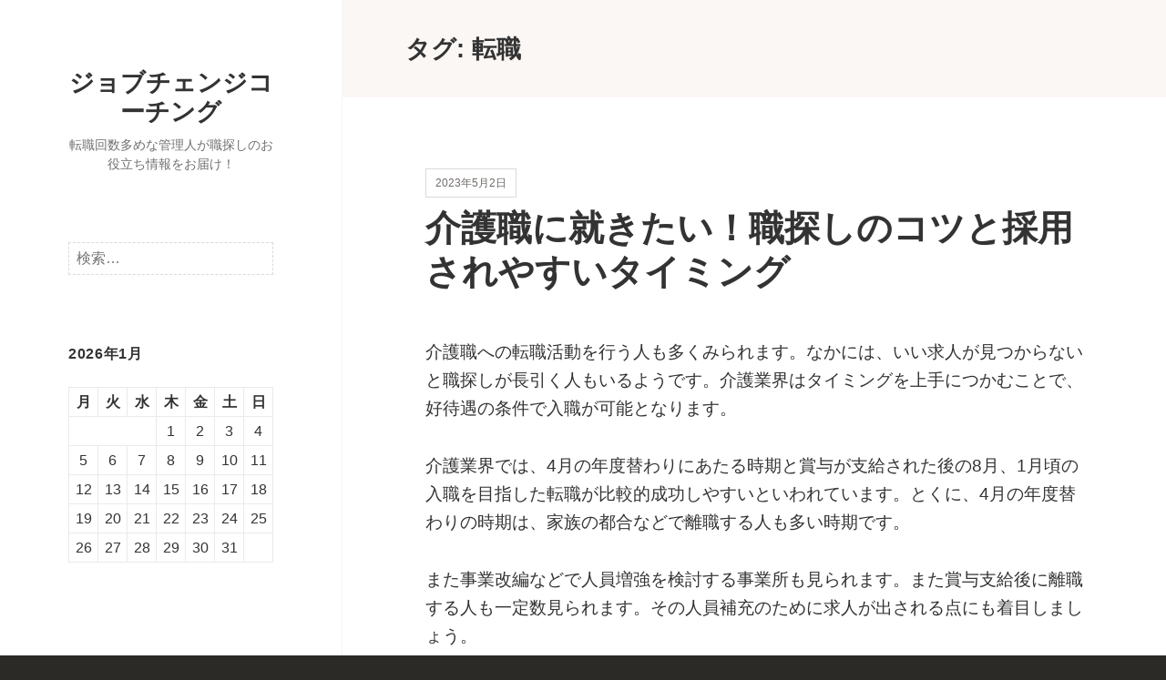

--- FILE ---
content_type: text/html; charset=UTF-8
request_url: http://www.researchcouncil.net/tag/change-of-occupation/
body_size: 37533
content:
<!DOCTYPE html>
<html dir="ltr" lang="ja" prefix="og: https://ogp.me/ns#" class="no-js">
<head>
	<meta charset="UTF-8">
	<meta name="viewport" content="width=device-width">
	<link rel="profile" href="http://gmpg.org/xfn/11">
	<script>(function(){document.documentElement.className='js'})();</script>
<title>転職 - ジョブチェンジコーチング</title>

		<!-- All in One SEO 4.6.0 - aioseo.com -->
		<meta name="robots" content="max-image-preview:large" />
		<link rel="canonical" href="http://www.researchcouncil.net/tag/change-of-occupation/" />
		<meta name="generator" content="All in One SEO (AIOSEO) 4.6.0" />
		<script type="application/ld+json" class="aioseo-schema">
			{"@context":"https:\/\/schema.org","@graph":[{"@type":"BreadcrumbList","@id":"http:\/\/www.researchcouncil.net\/tag\/change-of-occupation\/#breadcrumblist","itemListElement":[{"@type":"ListItem","@id":"http:\/\/www.researchcouncil.net\/#listItem","position":1,"name":"\u5bb6","item":"http:\/\/www.researchcouncil.net\/","nextItem":"http:\/\/www.researchcouncil.net\/tag\/change-of-occupation\/#listItem"},{"@type":"ListItem","@id":"http:\/\/www.researchcouncil.net\/tag\/change-of-occupation\/#listItem","position":2,"name":"\u8ee2\u8077","previousItem":"http:\/\/www.researchcouncil.net\/#listItem"}]},{"@type":"CollectionPage","@id":"http:\/\/www.researchcouncil.net\/tag\/change-of-occupation\/#collectionpage","url":"http:\/\/www.researchcouncil.net\/tag\/change-of-occupation\/","name":"\u8ee2\u8077 - \u30b8\u30e7\u30d6\u30c1\u30a7\u30f3\u30b8\u30b3\u30fc\u30c1\u30f3\u30b0","inLanguage":"ja","isPartOf":{"@id":"http:\/\/www.researchcouncil.net\/#website"},"breadcrumb":{"@id":"http:\/\/www.researchcouncil.net\/tag\/change-of-occupation\/#breadcrumblist"}},{"@type":"Organization","@id":"http:\/\/www.researchcouncil.net\/#organization","name":"\u30b8\u30e7\u30d6\u30c1\u30a7\u30f3\u30b8\u30b3\u30fc\u30c1\u30f3\u30b0","url":"http:\/\/www.researchcouncil.net\/"},{"@type":"WebSite","@id":"http:\/\/www.researchcouncil.net\/#website","url":"http:\/\/www.researchcouncil.net\/","name":"\u30b8\u30e7\u30d6\u30c1\u30a7\u30f3\u30b8\u30b3\u30fc\u30c1\u30f3\u30b0","description":"\u8ee2\u8077\u56de\u6570\u591a\u3081\u306a\u7ba1\u7406\u4eba\u304c\u8077\u63a2\u3057\u306e\u304a\u5f79\u7acb\u3061\u60c5\u5831\u3092\u304a\u5c4a\u3051\uff01","inLanguage":"ja","publisher":{"@id":"http:\/\/www.researchcouncil.net\/#organization"}}]}
		</script>
		<!-- All in One SEO -->

<link rel="alternate" type="application/rss+xml" title="ジョブチェンジコーチング &raquo; フィード" href="http://www.researchcouncil.net/feed/" />
<link rel="alternate" type="application/rss+xml" title="ジョブチェンジコーチング &raquo; コメントフィード" href="http://www.researchcouncil.net/comments/feed/" />
<link rel="alternate" type="application/rss+xml" title="ジョブチェンジコーチング &raquo; 転職 タグのフィード" href="http://www.researchcouncil.net/tag/change-of-occupation/feed/" />
<style id='wp-img-auto-sizes-contain-inline-css' type='text/css'>
img:is([sizes=auto i],[sizes^="auto," i]){contain-intrinsic-size:3000px 1500px}
/*# sourceURL=wp-img-auto-sizes-contain-inline-css */
</style>
<style id='wp-emoji-styles-inline-css' type='text/css'>

	img.wp-smiley, img.emoji {
		display: inline !important;
		border: none !important;
		box-shadow: none !important;
		height: 1em !important;
		width: 1em !important;
		margin: 0 0.07em !important;
		vertical-align: -0.1em !important;
		background: none !important;
		padding: 0 !important;
	}
/*# sourceURL=wp-emoji-styles-inline-css */
</style>
<style id='wp-block-library-inline-css' type='text/css'>
:root{--wp-block-synced-color:#7a00df;--wp-block-synced-color--rgb:122,0,223;--wp-bound-block-color:var(--wp-block-synced-color);--wp-editor-canvas-background:#ddd;--wp-admin-theme-color:#007cba;--wp-admin-theme-color--rgb:0,124,186;--wp-admin-theme-color-darker-10:#006ba1;--wp-admin-theme-color-darker-10--rgb:0,107,160.5;--wp-admin-theme-color-darker-20:#005a87;--wp-admin-theme-color-darker-20--rgb:0,90,135;--wp-admin-border-width-focus:2px}@media (min-resolution:192dpi){:root{--wp-admin-border-width-focus:1.5px}}.wp-element-button{cursor:pointer}:root .has-very-light-gray-background-color{background-color:#eee}:root .has-very-dark-gray-background-color{background-color:#313131}:root .has-very-light-gray-color{color:#eee}:root .has-very-dark-gray-color{color:#313131}:root .has-vivid-green-cyan-to-vivid-cyan-blue-gradient-background{background:linear-gradient(135deg,#00d084,#0693e3)}:root .has-purple-crush-gradient-background{background:linear-gradient(135deg,#34e2e4,#4721fb 50%,#ab1dfe)}:root .has-hazy-dawn-gradient-background{background:linear-gradient(135deg,#faaca8,#dad0ec)}:root .has-subdued-olive-gradient-background{background:linear-gradient(135deg,#fafae1,#67a671)}:root .has-atomic-cream-gradient-background{background:linear-gradient(135deg,#fdd79a,#004a59)}:root .has-nightshade-gradient-background{background:linear-gradient(135deg,#330968,#31cdcf)}:root .has-midnight-gradient-background{background:linear-gradient(135deg,#020381,#2874fc)}:root{--wp--preset--font-size--normal:16px;--wp--preset--font-size--huge:42px}.has-regular-font-size{font-size:1em}.has-larger-font-size{font-size:2.625em}.has-normal-font-size{font-size:var(--wp--preset--font-size--normal)}.has-huge-font-size{font-size:var(--wp--preset--font-size--huge)}.has-text-align-center{text-align:center}.has-text-align-left{text-align:left}.has-text-align-right{text-align:right}.has-fit-text{white-space:nowrap!important}#end-resizable-editor-section{display:none}.aligncenter{clear:both}.items-justified-left{justify-content:flex-start}.items-justified-center{justify-content:center}.items-justified-right{justify-content:flex-end}.items-justified-space-between{justify-content:space-between}.screen-reader-text{border:0;clip-path:inset(50%);height:1px;margin:-1px;overflow:hidden;padding:0;position:absolute;width:1px;word-wrap:normal!important}.screen-reader-text:focus{background-color:#ddd;clip-path:none;color:#444;display:block;font-size:1em;height:auto;left:5px;line-height:normal;padding:15px 23px 14px;text-decoration:none;top:5px;width:auto;z-index:100000}html :where(.has-border-color){border-style:solid}html :where([style*=border-top-color]){border-top-style:solid}html :where([style*=border-right-color]){border-right-style:solid}html :where([style*=border-bottom-color]){border-bottom-style:solid}html :where([style*=border-left-color]){border-left-style:solid}html :where([style*=border-width]){border-style:solid}html :where([style*=border-top-width]){border-top-style:solid}html :where([style*=border-right-width]){border-right-style:solid}html :where([style*=border-bottom-width]){border-bottom-style:solid}html :where([style*=border-left-width]){border-left-style:solid}html :where(img[class*=wp-image-]){height:auto;max-width:100%}:where(figure){margin:0 0 1em}html :where(.is-position-sticky){--wp-admin--admin-bar--position-offset:var(--wp-admin--admin-bar--height,0px)}@media screen and (max-width:600px){html :where(.is-position-sticky){--wp-admin--admin-bar--position-offset:0px}}

/*# sourceURL=wp-block-library-inline-css */
</style><style id='global-styles-inline-css' type='text/css'>
:root{--wp--preset--aspect-ratio--square: 1;--wp--preset--aspect-ratio--4-3: 4/3;--wp--preset--aspect-ratio--3-4: 3/4;--wp--preset--aspect-ratio--3-2: 3/2;--wp--preset--aspect-ratio--2-3: 2/3;--wp--preset--aspect-ratio--16-9: 16/9;--wp--preset--aspect-ratio--9-16: 9/16;--wp--preset--color--black: #000000;--wp--preset--color--cyan-bluish-gray: #abb8c3;--wp--preset--color--white: #ffffff;--wp--preset--color--pale-pink: #f78da7;--wp--preset--color--vivid-red: #cf2e2e;--wp--preset--color--luminous-vivid-orange: #ff6900;--wp--preset--color--luminous-vivid-amber: #fcb900;--wp--preset--color--light-green-cyan: #7bdcb5;--wp--preset--color--vivid-green-cyan: #00d084;--wp--preset--color--pale-cyan-blue: #8ed1fc;--wp--preset--color--vivid-cyan-blue: #0693e3;--wp--preset--color--vivid-purple: #9b51e0;--wp--preset--color--strong-green: #597D04;--wp--preset--gradient--vivid-cyan-blue-to-vivid-purple: linear-gradient(135deg,rgb(6,147,227) 0%,rgb(155,81,224) 100%);--wp--preset--gradient--light-green-cyan-to-vivid-green-cyan: linear-gradient(135deg,rgb(122,220,180) 0%,rgb(0,208,130) 100%);--wp--preset--gradient--luminous-vivid-amber-to-luminous-vivid-orange: linear-gradient(135deg,rgb(252,185,0) 0%,rgb(255,105,0) 100%);--wp--preset--gradient--luminous-vivid-orange-to-vivid-red: linear-gradient(135deg,rgb(255,105,0) 0%,rgb(207,46,46) 100%);--wp--preset--gradient--very-light-gray-to-cyan-bluish-gray: linear-gradient(135deg,rgb(238,238,238) 0%,rgb(169,184,195) 100%);--wp--preset--gradient--cool-to-warm-spectrum: linear-gradient(135deg,rgb(74,234,220) 0%,rgb(151,120,209) 20%,rgb(207,42,186) 40%,rgb(238,44,130) 60%,rgb(251,105,98) 80%,rgb(254,248,76) 100%);--wp--preset--gradient--blush-light-purple: linear-gradient(135deg,rgb(255,206,236) 0%,rgb(152,150,240) 100%);--wp--preset--gradient--blush-bordeaux: linear-gradient(135deg,rgb(254,205,165) 0%,rgb(254,45,45) 50%,rgb(107,0,62) 100%);--wp--preset--gradient--luminous-dusk: linear-gradient(135deg,rgb(255,203,112) 0%,rgb(199,81,192) 50%,rgb(65,88,208) 100%);--wp--preset--gradient--pale-ocean: linear-gradient(135deg,rgb(255,245,203) 0%,rgb(182,227,212) 50%,rgb(51,167,181) 100%);--wp--preset--gradient--electric-grass: linear-gradient(135deg,rgb(202,248,128) 0%,rgb(113,206,126) 100%);--wp--preset--gradient--midnight: linear-gradient(135deg,rgb(2,3,129) 0%,rgb(40,116,252) 100%);--wp--preset--font-size--small: 13px;--wp--preset--font-size--medium: 20px;--wp--preset--font-size--large: 36px;--wp--preset--font-size--x-large: 42px;--wp--preset--spacing--20: 0.44rem;--wp--preset--spacing--30: 0.67rem;--wp--preset--spacing--40: 1rem;--wp--preset--spacing--50: 1.5rem;--wp--preset--spacing--60: 2.25rem;--wp--preset--spacing--70: 3.38rem;--wp--preset--spacing--80: 5.06rem;--wp--preset--shadow--natural: 6px 6px 9px rgba(0, 0, 0, 0.2);--wp--preset--shadow--deep: 12px 12px 50px rgba(0, 0, 0, 0.4);--wp--preset--shadow--sharp: 6px 6px 0px rgba(0, 0, 0, 0.2);--wp--preset--shadow--outlined: 6px 6px 0px -3px rgb(255, 255, 255), 6px 6px rgb(0, 0, 0);--wp--preset--shadow--crisp: 6px 6px 0px rgb(0, 0, 0);}:where(.is-layout-flex){gap: 0.5em;}:where(.is-layout-grid){gap: 0.5em;}body .is-layout-flex{display: flex;}.is-layout-flex{flex-wrap: wrap;align-items: center;}.is-layout-flex > :is(*, div){margin: 0;}body .is-layout-grid{display: grid;}.is-layout-grid > :is(*, div){margin: 0;}:where(.wp-block-columns.is-layout-flex){gap: 2em;}:where(.wp-block-columns.is-layout-grid){gap: 2em;}:where(.wp-block-post-template.is-layout-flex){gap: 1.25em;}:where(.wp-block-post-template.is-layout-grid){gap: 1.25em;}.has-black-color{color: var(--wp--preset--color--black) !important;}.has-cyan-bluish-gray-color{color: var(--wp--preset--color--cyan-bluish-gray) !important;}.has-white-color{color: var(--wp--preset--color--white) !important;}.has-pale-pink-color{color: var(--wp--preset--color--pale-pink) !important;}.has-vivid-red-color{color: var(--wp--preset--color--vivid-red) !important;}.has-luminous-vivid-orange-color{color: var(--wp--preset--color--luminous-vivid-orange) !important;}.has-luminous-vivid-amber-color{color: var(--wp--preset--color--luminous-vivid-amber) !important;}.has-light-green-cyan-color{color: var(--wp--preset--color--light-green-cyan) !important;}.has-vivid-green-cyan-color{color: var(--wp--preset--color--vivid-green-cyan) !important;}.has-pale-cyan-blue-color{color: var(--wp--preset--color--pale-cyan-blue) !important;}.has-vivid-cyan-blue-color{color: var(--wp--preset--color--vivid-cyan-blue) !important;}.has-vivid-purple-color{color: var(--wp--preset--color--vivid-purple) !important;}.has-black-background-color{background-color: var(--wp--preset--color--black) !important;}.has-cyan-bluish-gray-background-color{background-color: var(--wp--preset--color--cyan-bluish-gray) !important;}.has-white-background-color{background-color: var(--wp--preset--color--white) !important;}.has-pale-pink-background-color{background-color: var(--wp--preset--color--pale-pink) !important;}.has-vivid-red-background-color{background-color: var(--wp--preset--color--vivid-red) !important;}.has-luminous-vivid-orange-background-color{background-color: var(--wp--preset--color--luminous-vivid-orange) !important;}.has-luminous-vivid-amber-background-color{background-color: var(--wp--preset--color--luminous-vivid-amber) !important;}.has-light-green-cyan-background-color{background-color: var(--wp--preset--color--light-green-cyan) !important;}.has-vivid-green-cyan-background-color{background-color: var(--wp--preset--color--vivid-green-cyan) !important;}.has-pale-cyan-blue-background-color{background-color: var(--wp--preset--color--pale-cyan-blue) !important;}.has-vivid-cyan-blue-background-color{background-color: var(--wp--preset--color--vivid-cyan-blue) !important;}.has-vivid-purple-background-color{background-color: var(--wp--preset--color--vivid-purple) !important;}.has-black-border-color{border-color: var(--wp--preset--color--black) !important;}.has-cyan-bluish-gray-border-color{border-color: var(--wp--preset--color--cyan-bluish-gray) !important;}.has-white-border-color{border-color: var(--wp--preset--color--white) !important;}.has-pale-pink-border-color{border-color: var(--wp--preset--color--pale-pink) !important;}.has-vivid-red-border-color{border-color: var(--wp--preset--color--vivid-red) !important;}.has-luminous-vivid-orange-border-color{border-color: var(--wp--preset--color--luminous-vivid-orange) !important;}.has-luminous-vivid-amber-border-color{border-color: var(--wp--preset--color--luminous-vivid-amber) !important;}.has-light-green-cyan-border-color{border-color: var(--wp--preset--color--light-green-cyan) !important;}.has-vivid-green-cyan-border-color{border-color: var(--wp--preset--color--vivid-green-cyan) !important;}.has-pale-cyan-blue-border-color{border-color: var(--wp--preset--color--pale-cyan-blue) !important;}.has-vivid-cyan-blue-border-color{border-color: var(--wp--preset--color--vivid-cyan-blue) !important;}.has-vivid-purple-border-color{border-color: var(--wp--preset--color--vivid-purple) !important;}.has-vivid-cyan-blue-to-vivid-purple-gradient-background{background: var(--wp--preset--gradient--vivid-cyan-blue-to-vivid-purple) !important;}.has-light-green-cyan-to-vivid-green-cyan-gradient-background{background: var(--wp--preset--gradient--light-green-cyan-to-vivid-green-cyan) !important;}.has-luminous-vivid-amber-to-luminous-vivid-orange-gradient-background{background: var(--wp--preset--gradient--luminous-vivid-amber-to-luminous-vivid-orange) !important;}.has-luminous-vivid-orange-to-vivid-red-gradient-background{background: var(--wp--preset--gradient--luminous-vivid-orange-to-vivid-red) !important;}.has-very-light-gray-to-cyan-bluish-gray-gradient-background{background: var(--wp--preset--gradient--very-light-gray-to-cyan-bluish-gray) !important;}.has-cool-to-warm-spectrum-gradient-background{background: var(--wp--preset--gradient--cool-to-warm-spectrum) !important;}.has-blush-light-purple-gradient-background{background: var(--wp--preset--gradient--blush-light-purple) !important;}.has-blush-bordeaux-gradient-background{background: var(--wp--preset--gradient--blush-bordeaux) !important;}.has-luminous-dusk-gradient-background{background: var(--wp--preset--gradient--luminous-dusk) !important;}.has-pale-ocean-gradient-background{background: var(--wp--preset--gradient--pale-ocean) !important;}.has-electric-grass-gradient-background{background: var(--wp--preset--gradient--electric-grass) !important;}.has-midnight-gradient-background{background: var(--wp--preset--gradient--midnight) !important;}.has-small-font-size{font-size: var(--wp--preset--font-size--small) !important;}.has-medium-font-size{font-size: var(--wp--preset--font-size--medium) !important;}.has-large-font-size{font-size: var(--wp--preset--font-size--large) !important;}.has-x-large-font-size{font-size: var(--wp--preset--font-size--x-large) !important;}
/*# sourceURL=global-styles-inline-css */
</style>

<style id='classic-theme-styles-inline-css' type='text/css'>
/*! This file is auto-generated */
.wp-block-button__link{color:#fff;background-color:#32373c;border-radius:9999px;box-shadow:none;text-decoration:none;padding:calc(.667em + 2px) calc(1.333em + 2px);font-size:1.125em}.wp-block-file__button{background:#32373c;color:#fff;text-decoration:none}
/*# sourceURL=/wp-includes/css/classic-themes.min.css */
</style>
<link rel='stylesheet' id='amalie-fonts-css' href='http://www.researchcouncil.net/wp-content/fonts/b4975301237e0a38b9ad6f8b18f7d120.css' type='text/css' media='all' />
<link rel='stylesheet' id='genericons-css' href='http://www.researchcouncil.net/wp-content/themes/amalie-lite/genericons/genericons.css?ver=3.2' type='text/css' media='all' />
<link rel='stylesheet' id='amalie-style-css' href='http://www.researchcouncil.net/wp-content/themes/amalie-lite/style.css?ver=6.9' type='text/css' media='all' />
<script type="text/javascript" src="http://www.researchcouncil.net/wp-includes/js/jquery/jquery.min.js?ver=3.7.1" id="jquery-core-js"></script>
<script type="text/javascript" src="http://www.researchcouncil.net/wp-includes/js/jquery/jquery-migrate.min.js?ver=3.4.1" id="jquery-migrate-js"></script>
<link rel="https://api.w.org/" href="http://www.researchcouncil.net/wp-json/" /><link rel="alternate" title="JSON" type="application/json" href="http://www.researchcouncil.net/wp-json/wp/v2/tags/21" /><link rel="EditURI" type="application/rsd+xml" title="RSD" href="http://www.researchcouncil.net/xmlrpc.php?rsd" />
<meta name="generator" content="WordPress 6.9" />
</head>

<body class="archive tag tag-change-of-occupation tag-21 wp-theme-amalie-lite">
<div id="page" class="hfeed site">
	<a class="skip-link screen-reader-text" href="#content">コンテンツへスキップ</a>

	<div id="sidebar" class="sidebar">
		<header id="masthead" class="site-header" role="banner">
			<div class="site-branding">
													<p class="site-title"><a href="http://www.researchcouncil.net/" rel="home">ジョブチェンジコーチング</a></p>
										<p class="site-description">転職回数多めな管理人が職探しのお役立ち情報をお届け！</p>
				
				<button class="secondary-toggle">﻿メニューとウィジェット</button>
			</div><!-- .site-branding -->
		</header><!-- .site-header -->

			<div id="secondary" class="secondary">

		
		
					<div id="widget-area" class="widget-area" role="complementary">
				<aside id="search-2" class="widget widget_search"><form role="search" method="get" class="search-form" action="http://www.researchcouncil.net/">
				<label>
					<span class="screen-reader-text">検索:</span>
					<input type="search" class="search-field" placeholder="検索&hellip;" value="" name="s" />
				</label>
				<input type="submit" class="search-submit screen-reader-text" value="検索" />
			</form></aside><aside id="calendar-2" class="widget widget_calendar"><div id="calendar_wrap" class="calendar_wrap"><table id="wp-calendar" class="wp-calendar-table">
	<caption>2026年1月</caption>
	<thead>
	<tr>
		<th scope="col" aria-label="月曜日">月</th>
		<th scope="col" aria-label="火曜日">火</th>
		<th scope="col" aria-label="水曜日">水</th>
		<th scope="col" aria-label="木曜日">木</th>
		<th scope="col" aria-label="金曜日">金</th>
		<th scope="col" aria-label="土曜日">土</th>
		<th scope="col" aria-label="日曜日">日</th>
	</tr>
	</thead>
	<tbody>
	<tr>
		<td colspan="3" class="pad">&nbsp;</td><td>1</td><td>2</td><td>3</td><td>4</td>
	</tr>
	<tr>
		<td>5</td><td>6</td><td>7</td><td>8</td><td>9</td><td>10</td><td>11</td>
	</tr>
	<tr>
		<td>12</td><td>13</td><td>14</td><td>15</td><td>16</td><td>17</td><td>18</td>
	</tr>
	<tr>
		<td>19</td><td>20</td><td>21</td><td>22</td><td>23</td><td>24</td><td>25</td>
	</tr>
	<tr>
		<td>26</td><td>27</td><td>28</td><td>29</td><td id="today">30</td><td>31</td>
		<td class="pad" colspan="1">&nbsp;</td>
	</tr>
	</tbody>
	</table><nav aria-label="前と次の月" class="wp-calendar-nav">
		<span class="wp-calendar-nav-prev">&nbsp;</span>
		<span class="pad">&nbsp;</span>
		<span class="wp-calendar-nav-next">&nbsp;</span>
	</nav></div></aside><aside id="pages-2" class="widget widget_pages"><h2 class="widget-title">最新記事はこちら</h2>
			<ul>
				<li class="page_item page-item-16"><a href="http://www.researchcouncil.net/%e8%bb%a2%e8%81%b7/">介護職に就きたい！職探しのコツと採用されやすいタイミング</a></li>
<li class="page_item page-item-24"><a href="http://www.researchcouncil.net/%e3%83%9f%e3%82%b9%e3%83%9e%e3%83%83%e3%83%81/">職場見学で転職後のミスマッチを回避</a></li>
<li class="page_item page-item-2"><a href="http://www.researchcouncil.net/%e8%81%b7%e6%8e%a2%e3%81%97/">効率の良い仕事探しツール</a></li>
<li class="page_item page-item-3"><a href="http://www.researchcouncil.net/">業界に特化した転職サイトを活用するメリット</a></li>
<li class="page_item page-item-4"><a href="http://www.researchcouncil.net/%e6%b4%bb%e7%94%a8/">転職活動でサイトを使うメリットとは？</a></li>
<li class="page_item page-item-5"><a href="http://www.researchcouncil.net/%e8%bb%a2%e8%81%b7%e3%82%b5%e3%82%a4%e3%83%88/">新しい職を見つける時の心強い味方</a></li>
<li class="page_item page-item-6"><a href="http://www.researchcouncil.net/%e6%88%90%e5%8a%9f/">転職成功のためのノウハウ</a></li>
<li class="page_item page-item-1"><a href="http://www.researchcouncil.net/sitemap/">サイトマップ</a></li>
			</ul>

			</aside><aside id="tag_cloud-3" class="widget widget_tag_cloud"><h2 class="widget-title">タグ</h2><div class="tagcloud"><a href="http://www.researchcouncil.net/tag/agent/" class="tag-cloud-link tag-link-17 tag-link-position-1" style="font-size: 8pt;" aria-label="エージェント (1個の項目)">エージェント</a>
<a href="http://www.researchcouncil.net/tag/timing/" class="tag-cloud-link tag-link-23 tag-link-position-2" style="font-size: 8pt;" aria-label="タイミング (1個の項目)">タイミング</a>
<a href="http://www.researchcouncil.net/tag/mismatch/" class="tag-cloud-link tag-link-26 tag-link-position-3" style="font-size: 8pt;" aria-label="ミスマッチ (1個の項目)">ミスマッチ</a>
<a href="http://www.researchcouncil.net/tag/merit/" class="tag-cloud-link tag-link-13 tag-link-position-4" style="font-size: 8pt;" aria-label="メリット (1個の項目)">メリット</a>
<a href="http://www.researchcouncil.net/tag/efficient/" class="tag-cloud-link tag-link-9 tag-link-position-5" style="font-size: 8pt;" aria-label="効率的 (1個の項目)">効率的</a>
<a href="http://www.researchcouncil.net/tag/success/" class="tag-cloud-link tag-link-20 tag-link-position-6" style="font-size: 8pt;" aria-label="成功 (1個の項目)">成功</a>
<a href="http://www.researchcouncil.net/tag/industry/" class="tag-cloud-link tag-link-4 tag-link-position-7" style="font-size: 8pt;" aria-label="業界 (1個の項目)">業界</a>
<a href="http://www.researchcouncil.net/tag/utilization/" class="tag-cloud-link tag-link-12 tag-link-position-8" style="font-size: 8pt;" aria-label="活用 (1個の項目)">活用</a>
<a href="http://www.researchcouncil.net/tag/specialized/" class="tag-cloud-link tag-link-5 tag-link-position-9" style="font-size: 8pt;" aria-label="特化 (1個の項目)">特化</a>
<a href="http://www.researchcouncil.net/tag/workplace-tour/" class="tag-cloud-link tag-link-27 tag-link-position-10" style="font-size: 8pt;" aria-label="職場見学 (1個の項目)">職場見学</a>
<a href="http://www.researchcouncil.net/tag/search-for-a-job/" class="tag-cloud-link tag-link-8 tag-link-position-11" style="font-size: 8pt;" aria-label="職探し (1個の項目)">職探し</a>
<a href="http://www.researchcouncil.net/tag/change-of-occupation/" class="tag-cloud-link tag-link-21 tag-link-position-12" style="font-size: 22pt;" aria-label="転職 (2個の項目)">転職</a>
<a href="http://www.researchcouncil.net/tag/change-job-site/" class="tag-cloud-link tag-link-16 tag-link-position-13" style="font-size: 8pt;" aria-label="転職サイト (1個の項目)">転職サイト</a></div>
</aside><aside id="text-2" class="widget widget_text">			<div class="textwidget"></div>
		</aside><aside id="categories-2" class="widget widget_categories"><h2 class="widget-title">カテゴリー</h2>
			<ul>
					<li class="cat-item cat-item-15"><a href="http://www.researchcouncil.net/category/agent/">エージェント</a>
</li>
	<li class="cat-item cat-item-22"><a href="http://www.researchcouncil.net/category/timing/">タイミング</a>
</li>
	<li class="cat-item cat-item-24"><a href="http://www.researchcouncil.net/category/mismatch/">ミスマッチ</a>
</li>
	<li class="cat-item cat-item-11"><a href="http://www.researchcouncil.net/category/merit/">メリット</a>
</li>
	<li class="cat-item cat-item-7"><a href="http://www.researchcouncil.net/category/efficient/">効率的</a>
</li>
	<li class="cat-item cat-item-18"><a href="http://www.researchcouncil.net/category/success/">成功</a>
</li>
	<li class="cat-item cat-item-2"><a href="http://www.researchcouncil.net/category/industry/">業界</a>
</li>
	<li class="cat-item cat-item-10"><a href="http://www.researchcouncil.net/category/utilization/">活用</a>
</li>
	<li class="cat-item cat-item-3"><a href="http://www.researchcouncil.net/category/specialized/">特化</a>
</li>
	<li class="cat-item cat-item-25"><a href="http://www.researchcouncil.net/category/workplace-tour/">職場見学</a>
</li>
	<li class="cat-item cat-item-6"><a href="http://www.researchcouncil.net/category/search-for-a-job/">職探し</a>
</li>
	<li class="cat-item cat-item-19"><a href="http://www.researchcouncil.net/category/change-of-occupation/">転職</a>
</li>
	<li class="cat-item cat-item-14"><a href="http://www.researchcouncil.net/category/change-job-site/">転職サイト</a>
</li>
			</ul>

			</aside>			</div><!-- .widget-area -->
		
	</div><!-- .secondary -->

	</div><!-- .sidebar -->

	<div id="content" class="site-content">
	<section id="primary" class="content-area">
		<main id="main" class="site-main" role="main">

		
			<header class="page-header">
				<h1 class="page-title">タグ: <span>転職</span></h1>			</header><!-- .page-header -->

			
<article id="post-16" class="post-16 page type-page status-publish hentry category-timing category-change-of-occupation tag-timing tag-change-of-occupation">
		
	<div class="entry-date">
		<span class="date"><a href="http://www.researchcouncil.net/%e8%bb%a2%e8%81%b7/" title="介護職に就きたい！職探しのコツと採用されやすいタイミング へのパーマリンク" rel="bookmark"><time class="entry-date published" datetime="2023-05-02T10:35:14+09:00">2023年5月2日</time><time class="updated" datetime="2023-05-02T10:35:50+09:00">2023年5月2日</time></a></span>	</div>

	<header class="entry-header">
		<h2 class="entry-title"><a href="http://www.researchcouncil.net/%e8%bb%a2%e8%81%b7/" rel="bookmark">介護職に就きたい！職探しのコツと採用されやすいタイミング</a></h2>	</header><!-- .entry-header -->

	<div class="entry-content">
		<p>介護職への転職活動を行う人も多くみられます。なかには、いい求人が見つからないと職探しが長引く人もいるようです。介護業界はタイミングを上手につかむことで、好待遇の条件で入職が可能となります。</p>
<p>介護業界では、4月の年度替わりにあたる時期と賞与が支給された後の8月、1月頃の入職を目指した転職が比較的成功しやすいといわれています。とくに、4月の年度替わりの時期は、家族の都合などで離職する人も多い時期です。</p>
<p>また事業改編などで人員増強を検討する事業所も見られます。また賞与支給後に離職する人も一定数見られます。その人員補充のために求人が出される点にも着目しましょう。</p>
<p>一方で、転職のタイミングとしてふさわしくない時期もあります。4月に人員を補充した後のしばらくは人手が足りていることから求人が少なくなります。また、12月〜1月は人の動きも少ないため、求人も落ち着く時期だといえるでしょう。2月以降、4月入職のための求人が増えてくるので、そのタイミングで転職を検討すると成功しやすいでしょう。</p>
<p>ここで気を付けたいのが、離職のタイミングも併せて考えることです。介護業界自体大きな繁忙期がありません。しかし、事業所ごとに「地域のお祭りに参加する」「運動会を行う」といったイベントを開催する時期は繁忙期になるといえるでしょう。</p>
<p>人手が必要な時期に離職することは、家族の転勤など大きな理由がない限りは避けるべきです。現職場の仕事が落ち着いている時期に離職する気遣いも忘れないようにしましょう。</p>
	</div><!-- .entry-content -->

	
	<footer class="entry-footer">
					</footer><!-- .entry-footer -->

</article><!-- #post-## -->
<article id="post-6" class="post-6 page type-page status-publish hentry category-success category-change-of-occupation tag-success tag-change-of-occupation">
		
	<div class="entry-date">
		<span class="date"><a href="http://www.researchcouncil.net/%e6%88%90%e5%8a%9f/" title="転職成功のためのノウハウ へのパーマリンク" rel="bookmark"><time class="entry-date published" datetime="2018-08-15T22:39:00+09:00">2018年8月15日</time><time class="updated" datetime="2023-05-02T10:34:00+09:00">2023年5月2日</time></a></span>	</div>

	<header class="entry-header">
		<h2 class="entry-title"><a href="http://www.researchcouncil.net/%e6%88%90%e5%8a%9f/" rel="bookmark">転職成功のためのノウハウ</a></h2>	</header><!-- .entry-header -->

	<div class="entry-content">
		<p>自分自身のスキルアップやキャリアアップ、より良い環境や人間関係、給料を求めて転職を考える場合があります。<br />
ただこの時に注意しなければいけないのが、事前の情報収集です。これを怠ると失敗する可能性が高まります。</p>
<p>漠然と転職すれば上手くいくと考えて行うと、だいたいは失敗してしまうので、未来のビジョンを明確にしてシミュレーションしておくことが大切になります。<br />
どんな場合でも、職場を変えれば上手くいくと考えるのは甘いもの。つらい現状から脱出するには、現状の不満や改善点、新たに求める内容を書き出すことが欠かせません。転職を考えた時は、できるだけ未来を細かくイメージするようにしましょう。</p>
<p>次に、仕事探しは効率的な方法で行うことが重要です。<br />
転職の際には、ハローワークや転職専門誌、転職サイトなど数多くのツールがあり、メリットとデメリットを知って使い分けると役立ち、成功につながります。<br />
インターネットが発達している現在では、転職サイトが掲載の回転が速く、上手く活用すると良い職場が見つかりやすいです。</p>
<p>また、転職エージェントを活用すると、専門のコンシェルジュが担当についてアドバイスをくれるので、面接や書類選考で落とされて先に進めない時には頼りにすると力になってくれます。</p>
<p>転職は新卒採用とは違い、これまでのキャリアをチェックされるため、自分のアピールポイントを知ることも必要です。第三者に見てもらうと分かりやすくなるので、可能であれば、転職のエージェントに相談してみると良いでしょう。</p>
<p>私個人の見解としては、とにかく役立つサービスを色々と有効活用する、これこそが転職に成功するポイントだと思っています。</p>
	</div><!-- .entry-content -->

	
	<footer class="entry-footer">
					</footer><!-- .entry-footer -->

</article><!-- #post-## -->
		</main><!-- .site-main -->
	</section><!-- .content-area -->

	<footer id="colophon" class="site-footer" role="contentinfo">
		<div class="site-info">
								    <a href="https://www.anarieldesign.com/amalie-lite-free-wordpress-theme/">Theme: Amalie Lite</a>
				
	    </div>
		<!-- .site-info -->
	</footer><!-- .site-footer -->
	
	</div><!-- .site-content -->

</div><!-- .site -->

<script type="speculationrules">
{"prefetch":[{"source":"document","where":{"and":[{"href_matches":"/*"},{"not":{"href_matches":["/wp-*.php","/wp-admin/*","/wp-content/uploads/*","/wp-content/*","/wp-content/plugins/*","/wp-content/themes/amalie-lite/*","/*\\?(.+)"]}},{"not":{"selector_matches":"a[rel~=\"nofollow\"]"}},{"not":{"selector_matches":".no-prefetch, .no-prefetch a"}}]},"eagerness":"conservative"}]}
</script>
<script type="text/javascript" src="http://www.researchcouncil.net/wp-content/themes/amalie-lite/js/skip-link-focus-fix.js?ver=20141010" id="amalie-skip-link-focus-fix-js"></script>
<script type="text/javascript" id="amalie-script-js-extra">
/* <![CDATA[ */
var screenReaderText = {"expand":"\u003Cspan class=\"screen-reader-text\"\u003E\u30b5\u30d6\u30e1\u30cb\u30e5\u30fc\u3092\u5c55\u958b\u003C/span\u003E","collapse":"\u003Cspan class=\"screen-reader-text\"\u003E\u30b5\u30d6\u30e1\u30cb\u30e5\u30fc\u3092\u9589\u3058\u308b\u003C/span\u003E"};
//# sourceURL=amalie-script-js-extra
/* ]]> */
</script>
<script type="text/javascript" src="http://www.researchcouncil.net/wp-content/themes/amalie-lite/js/functions.js?ver=20141212" id="amalie-script-js"></script>
<script id="wp-emoji-settings" type="application/json">
{"baseUrl":"https://s.w.org/images/core/emoji/17.0.2/72x72/","ext":".png","svgUrl":"https://s.w.org/images/core/emoji/17.0.2/svg/","svgExt":".svg","source":{"concatemoji":"http://www.researchcouncil.net/wp-includes/js/wp-emoji-release.min.js?ver=6.9"}}
</script>
<script type="module">
/* <![CDATA[ */
/*! This file is auto-generated */
const a=JSON.parse(document.getElementById("wp-emoji-settings").textContent),o=(window._wpemojiSettings=a,"wpEmojiSettingsSupports"),s=["flag","emoji"];function i(e){try{var t={supportTests:e,timestamp:(new Date).valueOf()};sessionStorage.setItem(o,JSON.stringify(t))}catch(e){}}function c(e,t,n){e.clearRect(0,0,e.canvas.width,e.canvas.height),e.fillText(t,0,0);t=new Uint32Array(e.getImageData(0,0,e.canvas.width,e.canvas.height).data);e.clearRect(0,0,e.canvas.width,e.canvas.height),e.fillText(n,0,0);const a=new Uint32Array(e.getImageData(0,0,e.canvas.width,e.canvas.height).data);return t.every((e,t)=>e===a[t])}function p(e,t){e.clearRect(0,0,e.canvas.width,e.canvas.height),e.fillText(t,0,0);var n=e.getImageData(16,16,1,1);for(let e=0;e<n.data.length;e++)if(0!==n.data[e])return!1;return!0}function u(e,t,n,a){switch(t){case"flag":return n(e,"\ud83c\udff3\ufe0f\u200d\u26a7\ufe0f","\ud83c\udff3\ufe0f\u200b\u26a7\ufe0f")?!1:!n(e,"\ud83c\udde8\ud83c\uddf6","\ud83c\udde8\u200b\ud83c\uddf6")&&!n(e,"\ud83c\udff4\udb40\udc67\udb40\udc62\udb40\udc65\udb40\udc6e\udb40\udc67\udb40\udc7f","\ud83c\udff4\u200b\udb40\udc67\u200b\udb40\udc62\u200b\udb40\udc65\u200b\udb40\udc6e\u200b\udb40\udc67\u200b\udb40\udc7f");case"emoji":return!a(e,"\ud83e\u1fac8")}return!1}function f(e,t,n,a){let r;const o=(r="undefined"!=typeof WorkerGlobalScope&&self instanceof WorkerGlobalScope?new OffscreenCanvas(300,150):document.createElement("canvas")).getContext("2d",{willReadFrequently:!0}),s=(o.textBaseline="top",o.font="600 32px Arial",{});return e.forEach(e=>{s[e]=t(o,e,n,a)}),s}function r(e){var t=document.createElement("script");t.src=e,t.defer=!0,document.head.appendChild(t)}a.supports={everything:!0,everythingExceptFlag:!0},new Promise(t=>{let n=function(){try{var e=JSON.parse(sessionStorage.getItem(o));if("object"==typeof e&&"number"==typeof e.timestamp&&(new Date).valueOf()<e.timestamp+604800&&"object"==typeof e.supportTests)return e.supportTests}catch(e){}return null}();if(!n){if("undefined"!=typeof Worker&&"undefined"!=typeof OffscreenCanvas&&"undefined"!=typeof URL&&URL.createObjectURL&&"undefined"!=typeof Blob)try{var e="postMessage("+f.toString()+"("+[JSON.stringify(s),u.toString(),c.toString(),p.toString()].join(",")+"));",a=new Blob([e],{type:"text/javascript"});const r=new Worker(URL.createObjectURL(a),{name:"wpTestEmojiSupports"});return void(r.onmessage=e=>{i(n=e.data),r.terminate(),t(n)})}catch(e){}i(n=f(s,u,c,p))}t(n)}).then(e=>{for(const n in e)a.supports[n]=e[n],a.supports.everything=a.supports.everything&&a.supports[n],"flag"!==n&&(a.supports.everythingExceptFlag=a.supports.everythingExceptFlag&&a.supports[n]);var t;a.supports.everythingExceptFlag=a.supports.everythingExceptFlag&&!a.supports.flag,a.supports.everything||((t=a.source||{}).concatemoji?r(t.concatemoji):t.wpemoji&&t.twemoji&&(r(t.twemoji),r(t.wpemoji)))});
//# sourceURL=http://www.researchcouncil.net/wp-includes/js/wp-emoji-loader.min.js
/* ]]> */
</script>

</body>
</html>